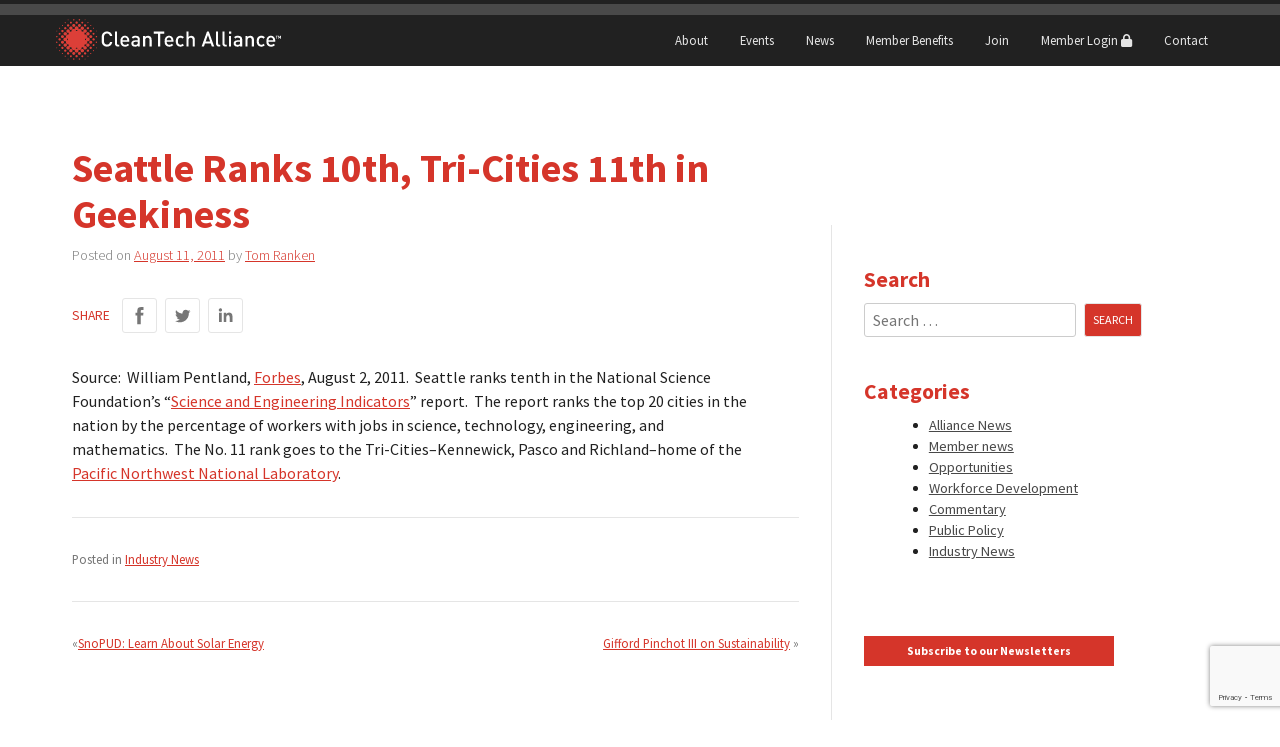

--- FILE ---
content_type: text/html; charset=utf-8
request_url: https://www.google.com/recaptcha/api2/anchor?ar=1&k=6LfLZMkqAAAAAA3tMBM1CrVJ1Thp1SXmaKPrBR4b&co=aHR0cHM6Ly93d3cuY2xlYW50ZWNoYWxsaWFuY2Uub3JnOjQ0Mw..&hl=en&v=PoyoqOPhxBO7pBk68S4YbpHZ&size=invisible&anchor-ms=20000&execute-ms=30000&cb=qs1rr1v0xcz7
body_size: 48564
content:
<!DOCTYPE HTML><html dir="ltr" lang="en"><head><meta http-equiv="Content-Type" content="text/html; charset=UTF-8">
<meta http-equiv="X-UA-Compatible" content="IE=edge">
<title>reCAPTCHA</title>
<style type="text/css">
/* cyrillic-ext */
@font-face {
  font-family: 'Roboto';
  font-style: normal;
  font-weight: 400;
  font-stretch: 100%;
  src: url(//fonts.gstatic.com/s/roboto/v48/KFO7CnqEu92Fr1ME7kSn66aGLdTylUAMa3GUBHMdazTgWw.woff2) format('woff2');
  unicode-range: U+0460-052F, U+1C80-1C8A, U+20B4, U+2DE0-2DFF, U+A640-A69F, U+FE2E-FE2F;
}
/* cyrillic */
@font-face {
  font-family: 'Roboto';
  font-style: normal;
  font-weight: 400;
  font-stretch: 100%;
  src: url(//fonts.gstatic.com/s/roboto/v48/KFO7CnqEu92Fr1ME7kSn66aGLdTylUAMa3iUBHMdazTgWw.woff2) format('woff2');
  unicode-range: U+0301, U+0400-045F, U+0490-0491, U+04B0-04B1, U+2116;
}
/* greek-ext */
@font-face {
  font-family: 'Roboto';
  font-style: normal;
  font-weight: 400;
  font-stretch: 100%;
  src: url(//fonts.gstatic.com/s/roboto/v48/KFO7CnqEu92Fr1ME7kSn66aGLdTylUAMa3CUBHMdazTgWw.woff2) format('woff2');
  unicode-range: U+1F00-1FFF;
}
/* greek */
@font-face {
  font-family: 'Roboto';
  font-style: normal;
  font-weight: 400;
  font-stretch: 100%;
  src: url(//fonts.gstatic.com/s/roboto/v48/KFO7CnqEu92Fr1ME7kSn66aGLdTylUAMa3-UBHMdazTgWw.woff2) format('woff2');
  unicode-range: U+0370-0377, U+037A-037F, U+0384-038A, U+038C, U+038E-03A1, U+03A3-03FF;
}
/* math */
@font-face {
  font-family: 'Roboto';
  font-style: normal;
  font-weight: 400;
  font-stretch: 100%;
  src: url(//fonts.gstatic.com/s/roboto/v48/KFO7CnqEu92Fr1ME7kSn66aGLdTylUAMawCUBHMdazTgWw.woff2) format('woff2');
  unicode-range: U+0302-0303, U+0305, U+0307-0308, U+0310, U+0312, U+0315, U+031A, U+0326-0327, U+032C, U+032F-0330, U+0332-0333, U+0338, U+033A, U+0346, U+034D, U+0391-03A1, U+03A3-03A9, U+03B1-03C9, U+03D1, U+03D5-03D6, U+03F0-03F1, U+03F4-03F5, U+2016-2017, U+2034-2038, U+203C, U+2040, U+2043, U+2047, U+2050, U+2057, U+205F, U+2070-2071, U+2074-208E, U+2090-209C, U+20D0-20DC, U+20E1, U+20E5-20EF, U+2100-2112, U+2114-2115, U+2117-2121, U+2123-214F, U+2190, U+2192, U+2194-21AE, U+21B0-21E5, U+21F1-21F2, U+21F4-2211, U+2213-2214, U+2216-22FF, U+2308-230B, U+2310, U+2319, U+231C-2321, U+2336-237A, U+237C, U+2395, U+239B-23B7, U+23D0, U+23DC-23E1, U+2474-2475, U+25AF, U+25B3, U+25B7, U+25BD, U+25C1, U+25CA, U+25CC, U+25FB, U+266D-266F, U+27C0-27FF, U+2900-2AFF, U+2B0E-2B11, U+2B30-2B4C, U+2BFE, U+3030, U+FF5B, U+FF5D, U+1D400-1D7FF, U+1EE00-1EEFF;
}
/* symbols */
@font-face {
  font-family: 'Roboto';
  font-style: normal;
  font-weight: 400;
  font-stretch: 100%;
  src: url(//fonts.gstatic.com/s/roboto/v48/KFO7CnqEu92Fr1ME7kSn66aGLdTylUAMaxKUBHMdazTgWw.woff2) format('woff2');
  unicode-range: U+0001-000C, U+000E-001F, U+007F-009F, U+20DD-20E0, U+20E2-20E4, U+2150-218F, U+2190, U+2192, U+2194-2199, U+21AF, U+21E6-21F0, U+21F3, U+2218-2219, U+2299, U+22C4-22C6, U+2300-243F, U+2440-244A, U+2460-24FF, U+25A0-27BF, U+2800-28FF, U+2921-2922, U+2981, U+29BF, U+29EB, U+2B00-2BFF, U+4DC0-4DFF, U+FFF9-FFFB, U+10140-1018E, U+10190-1019C, U+101A0, U+101D0-101FD, U+102E0-102FB, U+10E60-10E7E, U+1D2C0-1D2D3, U+1D2E0-1D37F, U+1F000-1F0FF, U+1F100-1F1AD, U+1F1E6-1F1FF, U+1F30D-1F30F, U+1F315, U+1F31C, U+1F31E, U+1F320-1F32C, U+1F336, U+1F378, U+1F37D, U+1F382, U+1F393-1F39F, U+1F3A7-1F3A8, U+1F3AC-1F3AF, U+1F3C2, U+1F3C4-1F3C6, U+1F3CA-1F3CE, U+1F3D4-1F3E0, U+1F3ED, U+1F3F1-1F3F3, U+1F3F5-1F3F7, U+1F408, U+1F415, U+1F41F, U+1F426, U+1F43F, U+1F441-1F442, U+1F444, U+1F446-1F449, U+1F44C-1F44E, U+1F453, U+1F46A, U+1F47D, U+1F4A3, U+1F4B0, U+1F4B3, U+1F4B9, U+1F4BB, U+1F4BF, U+1F4C8-1F4CB, U+1F4D6, U+1F4DA, U+1F4DF, U+1F4E3-1F4E6, U+1F4EA-1F4ED, U+1F4F7, U+1F4F9-1F4FB, U+1F4FD-1F4FE, U+1F503, U+1F507-1F50B, U+1F50D, U+1F512-1F513, U+1F53E-1F54A, U+1F54F-1F5FA, U+1F610, U+1F650-1F67F, U+1F687, U+1F68D, U+1F691, U+1F694, U+1F698, U+1F6AD, U+1F6B2, U+1F6B9-1F6BA, U+1F6BC, U+1F6C6-1F6CF, U+1F6D3-1F6D7, U+1F6E0-1F6EA, U+1F6F0-1F6F3, U+1F6F7-1F6FC, U+1F700-1F7FF, U+1F800-1F80B, U+1F810-1F847, U+1F850-1F859, U+1F860-1F887, U+1F890-1F8AD, U+1F8B0-1F8BB, U+1F8C0-1F8C1, U+1F900-1F90B, U+1F93B, U+1F946, U+1F984, U+1F996, U+1F9E9, U+1FA00-1FA6F, U+1FA70-1FA7C, U+1FA80-1FA89, U+1FA8F-1FAC6, U+1FACE-1FADC, U+1FADF-1FAE9, U+1FAF0-1FAF8, U+1FB00-1FBFF;
}
/* vietnamese */
@font-face {
  font-family: 'Roboto';
  font-style: normal;
  font-weight: 400;
  font-stretch: 100%;
  src: url(//fonts.gstatic.com/s/roboto/v48/KFO7CnqEu92Fr1ME7kSn66aGLdTylUAMa3OUBHMdazTgWw.woff2) format('woff2');
  unicode-range: U+0102-0103, U+0110-0111, U+0128-0129, U+0168-0169, U+01A0-01A1, U+01AF-01B0, U+0300-0301, U+0303-0304, U+0308-0309, U+0323, U+0329, U+1EA0-1EF9, U+20AB;
}
/* latin-ext */
@font-face {
  font-family: 'Roboto';
  font-style: normal;
  font-weight: 400;
  font-stretch: 100%;
  src: url(//fonts.gstatic.com/s/roboto/v48/KFO7CnqEu92Fr1ME7kSn66aGLdTylUAMa3KUBHMdazTgWw.woff2) format('woff2');
  unicode-range: U+0100-02BA, U+02BD-02C5, U+02C7-02CC, U+02CE-02D7, U+02DD-02FF, U+0304, U+0308, U+0329, U+1D00-1DBF, U+1E00-1E9F, U+1EF2-1EFF, U+2020, U+20A0-20AB, U+20AD-20C0, U+2113, U+2C60-2C7F, U+A720-A7FF;
}
/* latin */
@font-face {
  font-family: 'Roboto';
  font-style: normal;
  font-weight: 400;
  font-stretch: 100%;
  src: url(//fonts.gstatic.com/s/roboto/v48/KFO7CnqEu92Fr1ME7kSn66aGLdTylUAMa3yUBHMdazQ.woff2) format('woff2');
  unicode-range: U+0000-00FF, U+0131, U+0152-0153, U+02BB-02BC, U+02C6, U+02DA, U+02DC, U+0304, U+0308, U+0329, U+2000-206F, U+20AC, U+2122, U+2191, U+2193, U+2212, U+2215, U+FEFF, U+FFFD;
}
/* cyrillic-ext */
@font-face {
  font-family: 'Roboto';
  font-style: normal;
  font-weight: 500;
  font-stretch: 100%;
  src: url(//fonts.gstatic.com/s/roboto/v48/KFO7CnqEu92Fr1ME7kSn66aGLdTylUAMa3GUBHMdazTgWw.woff2) format('woff2');
  unicode-range: U+0460-052F, U+1C80-1C8A, U+20B4, U+2DE0-2DFF, U+A640-A69F, U+FE2E-FE2F;
}
/* cyrillic */
@font-face {
  font-family: 'Roboto';
  font-style: normal;
  font-weight: 500;
  font-stretch: 100%;
  src: url(//fonts.gstatic.com/s/roboto/v48/KFO7CnqEu92Fr1ME7kSn66aGLdTylUAMa3iUBHMdazTgWw.woff2) format('woff2');
  unicode-range: U+0301, U+0400-045F, U+0490-0491, U+04B0-04B1, U+2116;
}
/* greek-ext */
@font-face {
  font-family: 'Roboto';
  font-style: normal;
  font-weight: 500;
  font-stretch: 100%;
  src: url(//fonts.gstatic.com/s/roboto/v48/KFO7CnqEu92Fr1ME7kSn66aGLdTylUAMa3CUBHMdazTgWw.woff2) format('woff2');
  unicode-range: U+1F00-1FFF;
}
/* greek */
@font-face {
  font-family: 'Roboto';
  font-style: normal;
  font-weight: 500;
  font-stretch: 100%;
  src: url(//fonts.gstatic.com/s/roboto/v48/KFO7CnqEu92Fr1ME7kSn66aGLdTylUAMa3-UBHMdazTgWw.woff2) format('woff2');
  unicode-range: U+0370-0377, U+037A-037F, U+0384-038A, U+038C, U+038E-03A1, U+03A3-03FF;
}
/* math */
@font-face {
  font-family: 'Roboto';
  font-style: normal;
  font-weight: 500;
  font-stretch: 100%;
  src: url(//fonts.gstatic.com/s/roboto/v48/KFO7CnqEu92Fr1ME7kSn66aGLdTylUAMawCUBHMdazTgWw.woff2) format('woff2');
  unicode-range: U+0302-0303, U+0305, U+0307-0308, U+0310, U+0312, U+0315, U+031A, U+0326-0327, U+032C, U+032F-0330, U+0332-0333, U+0338, U+033A, U+0346, U+034D, U+0391-03A1, U+03A3-03A9, U+03B1-03C9, U+03D1, U+03D5-03D6, U+03F0-03F1, U+03F4-03F5, U+2016-2017, U+2034-2038, U+203C, U+2040, U+2043, U+2047, U+2050, U+2057, U+205F, U+2070-2071, U+2074-208E, U+2090-209C, U+20D0-20DC, U+20E1, U+20E5-20EF, U+2100-2112, U+2114-2115, U+2117-2121, U+2123-214F, U+2190, U+2192, U+2194-21AE, U+21B0-21E5, U+21F1-21F2, U+21F4-2211, U+2213-2214, U+2216-22FF, U+2308-230B, U+2310, U+2319, U+231C-2321, U+2336-237A, U+237C, U+2395, U+239B-23B7, U+23D0, U+23DC-23E1, U+2474-2475, U+25AF, U+25B3, U+25B7, U+25BD, U+25C1, U+25CA, U+25CC, U+25FB, U+266D-266F, U+27C0-27FF, U+2900-2AFF, U+2B0E-2B11, U+2B30-2B4C, U+2BFE, U+3030, U+FF5B, U+FF5D, U+1D400-1D7FF, U+1EE00-1EEFF;
}
/* symbols */
@font-face {
  font-family: 'Roboto';
  font-style: normal;
  font-weight: 500;
  font-stretch: 100%;
  src: url(//fonts.gstatic.com/s/roboto/v48/KFO7CnqEu92Fr1ME7kSn66aGLdTylUAMaxKUBHMdazTgWw.woff2) format('woff2');
  unicode-range: U+0001-000C, U+000E-001F, U+007F-009F, U+20DD-20E0, U+20E2-20E4, U+2150-218F, U+2190, U+2192, U+2194-2199, U+21AF, U+21E6-21F0, U+21F3, U+2218-2219, U+2299, U+22C4-22C6, U+2300-243F, U+2440-244A, U+2460-24FF, U+25A0-27BF, U+2800-28FF, U+2921-2922, U+2981, U+29BF, U+29EB, U+2B00-2BFF, U+4DC0-4DFF, U+FFF9-FFFB, U+10140-1018E, U+10190-1019C, U+101A0, U+101D0-101FD, U+102E0-102FB, U+10E60-10E7E, U+1D2C0-1D2D3, U+1D2E0-1D37F, U+1F000-1F0FF, U+1F100-1F1AD, U+1F1E6-1F1FF, U+1F30D-1F30F, U+1F315, U+1F31C, U+1F31E, U+1F320-1F32C, U+1F336, U+1F378, U+1F37D, U+1F382, U+1F393-1F39F, U+1F3A7-1F3A8, U+1F3AC-1F3AF, U+1F3C2, U+1F3C4-1F3C6, U+1F3CA-1F3CE, U+1F3D4-1F3E0, U+1F3ED, U+1F3F1-1F3F3, U+1F3F5-1F3F7, U+1F408, U+1F415, U+1F41F, U+1F426, U+1F43F, U+1F441-1F442, U+1F444, U+1F446-1F449, U+1F44C-1F44E, U+1F453, U+1F46A, U+1F47D, U+1F4A3, U+1F4B0, U+1F4B3, U+1F4B9, U+1F4BB, U+1F4BF, U+1F4C8-1F4CB, U+1F4D6, U+1F4DA, U+1F4DF, U+1F4E3-1F4E6, U+1F4EA-1F4ED, U+1F4F7, U+1F4F9-1F4FB, U+1F4FD-1F4FE, U+1F503, U+1F507-1F50B, U+1F50D, U+1F512-1F513, U+1F53E-1F54A, U+1F54F-1F5FA, U+1F610, U+1F650-1F67F, U+1F687, U+1F68D, U+1F691, U+1F694, U+1F698, U+1F6AD, U+1F6B2, U+1F6B9-1F6BA, U+1F6BC, U+1F6C6-1F6CF, U+1F6D3-1F6D7, U+1F6E0-1F6EA, U+1F6F0-1F6F3, U+1F6F7-1F6FC, U+1F700-1F7FF, U+1F800-1F80B, U+1F810-1F847, U+1F850-1F859, U+1F860-1F887, U+1F890-1F8AD, U+1F8B0-1F8BB, U+1F8C0-1F8C1, U+1F900-1F90B, U+1F93B, U+1F946, U+1F984, U+1F996, U+1F9E9, U+1FA00-1FA6F, U+1FA70-1FA7C, U+1FA80-1FA89, U+1FA8F-1FAC6, U+1FACE-1FADC, U+1FADF-1FAE9, U+1FAF0-1FAF8, U+1FB00-1FBFF;
}
/* vietnamese */
@font-face {
  font-family: 'Roboto';
  font-style: normal;
  font-weight: 500;
  font-stretch: 100%;
  src: url(//fonts.gstatic.com/s/roboto/v48/KFO7CnqEu92Fr1ME7kSn66aGLdTylUAMa3OUBHMdazTgWw.woff2) format('woff2');
  unicode-range: U+0102-0103, U+0110-0111, U+0128-0129, U+0168-0169, U+01A0-01A1, U+01AF-01B0, U+0300-0301, U+0303-0304, U+0308-0309, U+0323, U+0329, U+1EA0-1EF9, U+20AB;
}
/* latin-ext */
@font-face {
  font-family: 'Roboto';
  font-style: normal;
  font-weight: 500;
  font-stretch: 100%;
  src: url(//fonts.gstatic.com/s/roboto/v48/KFO7CnqEu92Fr1ME7kSn66aGLdTylUAMa3KUBHMdazTgWw.woff2) format('woff2');
  unicode-range: U+0100-02BA, U+02BD-02C5, U+02C7-02CC, U+02CE-02D7, U+02DD-02FF, U+0304, U+0308, U+0329, U+1D00-1DBF, U+1E00-1E9F, U+1EF2-1EFF, U+2020, U+20A0-20AB, U+20AD-20C0, U+2113, U+2C60-2C7F, U+A720-A7FF;
}
/* latin */
@font-face {
  font-family: 'Roboto';
  font-style: normal;
  font-weight: 500;
  font-stretch: 100%;
  src: url(//fonts.gstatic.com/s/roboto/v48/KFO7CnqEu92Fr1ME7kSn66aGLdTylUAMa3yUBHMdazQ.woff2) format('woff2');
  unicode-range: U+0000-00FF, U+0131, U+0152-0153, U+02BB-02BC, U+02C6, U+02DA, U+02DC, U+0304, U+0308, U+0329, U+2000-206F, U+20AC, U+2122, U+2191, U+2193, U+2212, U+2215, U+FEFF, U+FFFD;
}
/* cyrillic-ext */
@font-face {
  font-family: 'Roboto';
  font-style: normal;
  font-weight: 900;
  font-stretch: 100%;
  src: url(//fonts.gstatic.com/s/roboto/v48/KFO7CnqEu92Fr1ME7kSn66aGLdTylUAMa3GUBHMdazTgWw.woff2) format('woff2');
  unicode-range: U+0460-052F, U+1C80-1C8A, U+20B4, U+2DE0-2DFF, U+A640-A69F, U+FE2E-FE2F;
}
/* cyrillic */
@font-face {
  font-family: 'Roboto';
  font-style: normal;
  font-weight: 900;
  font-stretch: 100%;
  src: url(//fonts.gstatic.com/s/roboto/v48/KFO7CnqEu92Fr1ME7kSn66aGLdTylUAMa3iUBHMdazTgWw.woff2) format('woff2');
  unicode-range: U+0301, U+0400-045F, U+0490-0491, U+04B0-04B1, U+2116;
}
/* greek-ext */
@font-face {
  font-family: 'Roboto';
  font-style: normal;
  font-weight: 900;
  font-stretch: 100%;
  src: url(//fonts.gstatic.com/s/roboto/v48/KFO7CnqEu92Fr1ME7kSn66aGLdTylUAMa3CUBHMdazTgWw.woff2) format('woff2');
  unicode-range: U+1F00-1FFF;
}
/* greek */
@font-face {
  font-family: 'Roboto';
  font-style: normal;
  font-weight: 900;
  font-stretch: 100%;
  src: url(//fonts.gstatic.com/s/roboto/v48/KFO7CnqEu92Fr1ME7kSn66aGLdTylUAMa3-UBHMdazTgWw.woff2) format('woff2');
  unicode-range: U+0370-0377, U+037A-037F, U+0384-038A, U+038C, U+038E-03A1, U+03A3-03FF;
}
/* math */
@font-face {
  font-family: 'Roboto';
  font-style: normal;
  font-weight: 900;
  font-stretch: 100%;
  src: url(//fonts.gstatic.com/s/roboto/v48/KFO7CnqEu92Fr1ME7kSn66aGLdTylUAMawCUBHMdazTgWw.woff2) format('woff2');
  unicode-range: U+0302-0303, U+0305, U+0307-0308, U+0310, U+0312, U+0315, U+031A, U+0326-0327, U+032C, U+032F-0330, U+0332-0333, U+0338, U+033A, U+0346, U+034D, U+0391-03A1, U+03A3-03A9, U+03B1-03C9, U+03D1, U+03D5-03D6, U+03F0-03F1, U+03F4-03F5, U+2016-2017, U+2034-2038, U+203C, U+2040, U+2043, U+2047, U+2050, U+2057, U+205F, U+2070-2071, U+2074-208E, U+2090-209C, U+20D0-20DC, U+20E1, U+20E5-20EF, U+2100-2112, U+2114-2115, U+2117-2121, U+2123-214F, U+2190, U+2192, U+2194-21AE, U+21B0-21E5, U+21F1-21F2, U+21F4-2211, U+2213-2214, U+2216-22FF, U+2308-230B, U+2310, U+2319, U+231C-2321, U+2336-237A, U+237C, U+2395, U+239B-23B7, U+23D0, U+23DC-23E1, U+2474-2475, U+25AF, U+25B3, U+25B7, U+25BD, U+25C1, U+25CA, U+25CC, U+25FB, U+266D-266F, U+27C0-27FF, U+2900-2AFF, U+2B0E-2B11, U+2B30-2B4C, U+2BFE, U+3030, U+FF5B, U+FF5D, U+1D400-1D7FF, U+1EE00-1EEFF;
}
/* symbols */
@font-face {
  font-family: 'Roboto';
  font-style: normal;
  font-weight: 900;
  font-stretch: 100%;
  src: url(//fonts.gstatic.com/s/roboto/v48/KFO7CnqEu92Fr1ME7kSn66aGLdTylUAMaxKUBHMdazTgWw.woff2) format('woff2');
  unicode-range: U+0001-000C, U+000E-001F, U+007F-009F, U+20DD-20E0, U+20E2-20E4, U+2150-218F, U+2190, U+2192, U+2194-2199, U+21AF, U+21E6-21F0, U+21F3, U+2218-2219, U+2299, U+22C4-22C6, U+2300-243F, U+2440-244A, U+2460-24FF, U+25A0-27BF, U+2800-28FF, U+2921-2922, U+2981, U+29BF, U+29EB, U+2B00-2BFF, U+4DC0-4DFF, U+FFF9-FFFB, U+10140-1018E, U+10190-1019C, U+101A0, U+101D0-101FD, U+102E0-102FB, U+10E60-10E7E, U+1D2C0-1D2D3, U+1D2E0-1D37F, U+1F000-1F0FF, U+1F100-1F1AD, U+1F1E6-1F1FF, U+1F30D-1F30F, U+1F315, U+1F31C, U+1F31E, U+1F320-1F32C, U+1F336, U+1F378, U+1F37D, U+1F382, U+1F393-1F39F, U+1F3A7-1F3A8, U+1F3AC-1F3AF, U+1F3C2, U+1F3C4-1F3C6, U+1F3CA-1F3CE, U+1F3D4-1F3E0, U+1F3ED, U+1F3F1-1F3F3, U+1F3F5-1F3F7, U+1F408, U+1F415, U+1F41F, U+1F426, U+1F43F, U+1F441-1F442, U+1F444, U+1F446-1F449, U+1F44C-1F44E, U+1F453, U+1F46A, U+1F47D, U+1F4A3, U+1F4B0, U+1F4B3, U+1F4B9, U+1F4BB, U+1F4BF, U+1F4C8-1F4CB, U+1F4D6, U+1F4DA, U+1F4DF, U+1F4E3-1F4E6, U+1F4EA-1F4ED, U+1F4F7, U+1F4F9-1F4FB, U+1F4FD-1F4FE, U+1F503, U+1F507-1F50B, U+1F50D, U+1F512-1F513, U+1F53E-1F54A, U+1F54F-1F5FA, U+1F610, U+1F650-1F67F, U+1F687, U+1F68D, U+1F691, U+1F694, U+1F698, U+1F6AD, U+1F6B2, U+1F6B9-1F6BA, U+1F6BC, U+1F6C6-1F6CF, U+1F6D3-1F6D7, U+1F6E0-1F6EA, U+1F6F0-1F6F3, U+1F6F7-1F6FC, U+1F700-1F7FF, U+1F800-1F80B, U+1F810-1F847, U+1F850-1F859, U+1F860-1F887, U+1F890-1F8AD, U+1F8B0-1F8BB, U+1F8C0-1F8C1, U+1F900-1F90B, U+1F93B, U+1F946, U+1F984, U+1F996, U+1F9E9, U+1FA00-1FA6F, U+1FA70-1FA7C, U+1FA80-1FA89, U+1FA8F-1FAC6, U+1FACE-1FADC, U+1FADF-1FAE9, U+1FAF0-1FAF8, U+1FB00-1FBFF;
}
/* vietnamese */
@font-face {
  font-family: 'Roboto';
  font-style: normal;
  font-weight: 900;
  font-stretch: 100%;
  src: url(//fonts.gstatic.com/s/roboto/v48/KFO7CnqEu92Fr1ME7kSn66aGLdTylUAMa3OUBHMdazTgWw.woff2) format('woff2');
  unicode-range: U+0102-0103, U+0110-0111, U+0128-0129, U+0168-0169, U+01A0-01A1, U+01AF-01B0, U+0300-0301, U+0303-0304, U+0308-0309, U+0323, U+0329, U+1EA0-1EF9, U+20AB;
}
/* latin-ext */
@font-face {
  font-family: 'Roboto';
  font-style: normal;
  font-weight: 900;
  font-stretch: 100%;
  src: url(//fonts.gstatic.com/s/roboto/v48/KFO7CnqEu92Fr1ME7kSn66aGLdTylUAMa3KUBHMdazTgWw.woff2) format('woff2');
  unicode-range: U+0100-02BA, U+02BD-02C5, U+02C7-02CC, U+02CE-02D7, U+02DD-02FF, U+0304, U+0308, U+0329, U+1D00-1DBF, U+1E00-1E9F, U+1EF2-1EFF, U+2020, U+20A0-20AB, U+20AD-20C0, U+2113, U+2C60-2C7F, U+A720-A7FF;
}
/* latin */
@font-face {
  font-family: 'Roboto';
  font-style: normal;
  font-weight: 900;
  font-stretch: 100%;
  src: url(//fonts.gstatic.com/s/roboto/v48/KFO7CnqEu92Fr1ME7kSn66aGLdTylUAMa3yUBHMdazQ.woff2) format('woff2');
  unicode-range: U+0000-00FF, U+0131, U+0152-0153, U+02BB-02BC, U+02C6, U+02DA, U+02DC, U+0304, U+0308, U+0329, U+2000-206F, U+20AC, U+2122, U+2191, U+2193, U+2212, U+2215, U+FEFF, U+FFFD;
}

</style>
<link rel="stylesheet" type="text/css" href="https://www.gstatic.com/recaptcha/releases/PoyoqOPhxBO7pBk68S4YbpHZ/styles__ltr.css">
<script nonce="HwKpSvKR8KBTkjCuuX8qcA" type="text/javascript">window['__recaptcha_api'] = 'https://www.google.com/recaptcha/api2/';</script>
<script type="text/javascript" src="https://www.gstatic.com/recaptcha/releases/PoyoqOPhxBO7pBk68S4YbpHZ/recaptcha__en.js" nonce="HwKpSvKR8KBTkjCuuX8qcA">
      
    </script></head>
<body><div id="rc-anchor-alert" class="rc-anchor-alert"></div>
<input type="hidden" id="recaptcha-token" value="[base64]">
<script type="text/javascript" nonce="HwKpSvKR8KBTkjCuuX8qcA">
      recaptcha.anchor.Main.init("[\x22ainput\x22,[\x22bgdata\x22,\x22\x22,\[base64]/[base64]/[base64]/[base64]/cjw8ejpyPj4+eil9Y2F0Y2gobCl7dGhyb3cgbDt9fSxIPWZ1bmN0aW9uKHcsdCx6KXtpZih3PT0xOTR8fHc9PTIwOCl0LnZbd10/dC52W3ddLmNvbmNhdCh6KTp0LnZbd109b2Yoeix0KTtlbHNle2lmKHQuYkImJnchPTMxNylyZXR1cm47dz09NjZ8fHc9PTEyMnx8dz09NDcwfHx3PT00NHx8dz09NDE2fHx3PT0zOTd8fHc9PTQyMXx8dz09Njh8fHc9PTcwfHx3PT0xODQ/[base64]/[base64]/[base64]/bmV3IGRbVl0oSlswXSk6cD09Mj9uZXcgZFtWXShKWzBdLEpbMV0pOnA9PTM/bmV3IGRbVl0oSlswXSxKWzFdLEpbMl0pOnA9PTQ/[base64]/[base64]/[base64]/[base64]\x22,\[base64]\\u003d\x22,\[base64]/[base64]/CtWMfwoM7QDphw6LCjMKSw5dcw6LDlSQJw5PDgiBEUcOFb8O+w6HCnE14wrLDpwQ7HlHCrAUTw5Alw5LDtB9cwrYtOi/Cu8K9wojCgl7DksOPwoUsU8KzTsKNdx0GwrLDuSPCmMKbTTBoXi87XBjCnQgVU0wvw5gpSRIiRcKUwr0KwozCgMOcw5PDsMOODSklwpbCksOuA1ozw7bDt0IZTcK0GHRHfyrDucObw4/Cl8ORdcOdM00GwrJAXCvCqMOzVF7ClsOkEMKUcXDCnsKJFw0PHsO7fmbCmcOwesKfwqrCljxewpzCtForGMO3IsOtf1kzwrzDqDBDw7kNPAg8FEISGMKyfFo0w5E5w6nCoTACdwTClDzCksK1W0oWw4BKwqpiP8OSP1Byw6LDlcKEw649w7/DinHDqMO9PRoYVSodw7Y9QsK3w5/DhBs3w7LCnywEdwfDgMOxw6LCmMOvwogawr/DnidhwrzCvMOMM8Kxwp4dwpLDkDPDqcOuODthPMKxwoUYQ1cBw4APK1IQHcOaGcOlw5TDjcO1BC0HIzkGIcOJw6howpVJCx3CkAgAw6nDmz8hw4wiw4TDg2oLf1bCqMO9w7JoGcOMwpbDq2bDhMOBwr3DicO8RcKgwrTClQYWwpRacMKYw4jDp8KQOVEMw7XDqk/[base64]/Du8K0w5fCsQsKZcK4IXPCoWJzPytYwo19XX1ZZcKkBVFxUXRlVlh1ZS4KEcOQMitQwobDo0nDh8Omw4c4w4rDjCvDuFBaUMKrw7XCgWogCcKQHk/CpsOswoMWw5TCpl0ywqXCr8Klw5TDs8OXFMKLwoXDmVViO8KGwqNTwqwzwpRVWmISJWA7ZcKMwq/Do8K7HsOGwq3Co3N4w6LCk2ZLwrRIwpkVw7w6WcOONMOpwrQwVMKZwrUWRGRkwoQVS0Npw6xCKcK/wrDClDLDm8Ktw6jCsz7CtX/[base64]/Dlx3DsTzDnsKgJ1DDj1rDvXvCv07CvsKKw6BQw4kLSRs2wqnCtgwpwp/Ds8KEwprDi2Z3w7PCqEg+f0tQw7xJXMKowrXCqHjDkkHDkMOBw4UfwqZEWMO8w7/ClC8sw6x1D3c+wrtuIwAYSWlLwrVDesKlOsKGL2QNc8KNZhzCo1HCtgHDrMK3wpPCl8KpwoxwwrobS8ONfcOZMQgLwrh8wqtpLzjDkcOJB3BGwrjDkE/[base64]/PsK5woluNsOZwocufXphw4XDsMKFE8K4wq3DncK2NsKmIizDr8OWwqx0wpLDncKOwoDDv8OmXcOzB1gPw6Y4OsOTeMO2MCUswpZzN0fDrhc2MUl4w77CrcOhw6daw7DCjMOuaRjCgQrCmcKiOMOYw6/[base64]/[base64]/ClG5Xw7kwVcKMw4TDhBZdwpgiwpnDm17CtE/Du1vDqMKdwqZLOMK9PcKEw6BpwoXCvzHDqcKqw7fDnsOwK8OCcMOqPj43wpvCqRnCo0zDlFRHwppqw5vCkMONw6hDEsKUf8Oew5fDpMK0WsKtwrnCnnXCtVvChx3Cu003w7Fhf8KUw5E6VxMEwrDDsERPdT/DpwTCssO0c2Flw53CoAvDg3U7w6EfworDl8Oyw6N/O8KfB8KGZsO3w40BwoHDhhUwJMKMFMO/w6bDg8Oywp/Cu8KdcMKuw6/CpsONw5DDtMK2w6cRwoJ1TzkTLsKrw4TDncOKHU0FM10Dw4l9GTvDrMOePMOAw5rCqsOCw4/Dh8OKEcOjKhfDl8KvGsOsdCbCrsKwwpljw4fDssOrw7jDmDXCinbDicKkRyTDq33DiVFZwrnCvcOyw6kPwr7CicKGJsK/[base64]/[base64]/DuMOFBxMlMzxAw5LDiB1/wr3DvcKUfT3CjcKiw7XDlU3DgkfCs8KBwrTDn8Kyw6kLYMOdwrrCkwDClx3CplnCgXJ4wp0ww6PClSfDthIkCMKbb8KtwpJ+w79yISvCthNCwoZTAMKsNQ1Dwrg8wqpbwrxAw7bDhMO/w7zDqcKUwoYtw511wpfDtMKoXzTCrcOTKMK1woRNVsOdXwQ4wqNrw4jCj8K/[base64]/DuwfDpxfDvMOfwpTCssKWw5seV8OBw4ZENjHDoVbCm0XDllbDqRAFc0LCkMOPw47DosKjwoTCp3poZljClhlfSsKjwrzCjcO2wp7CiivDujosXEImOVNWB2TDrU/ClMKBwpvCicKlKsOTwrfDoMO+Wm3DjTHDln7DlcOPesOBwovDr8KNw6DDpMKfABtMwpx6wrDDs3JzwpXClcOUw7E4w40bwpXDtcOeYDvDnA/Dp8Onwph1w58sYMOcw5PCiV7CrsO/wrrDlMOqcCrDmMO8w4XDpHXChsKZYGrCoVYjw7PCp8KJwrknHMK/w4TDl2YBw59fw6bDncOracOfATDCh8KNSFzDmVEtwqrCmSMEwrZqw6UDbG7DnGNWw4VUwqUbwoV7woVawrZjXQnDkBHDh8KPw4TDtsKYw4Jawpl/[base64]/PsOYTwTDtkwHbFDCssKbEMKiw7TCg8OhBcOgw7Elw44ywrvDrQJTRyPDi3XDsBJYCMOgKMK1DMOIC8KWc8KQwo93wp/Cii7Cu8O4e8OmwpvCnljCicOCw7IAf3EJw5sbw5/CnA/CjBvDghAbYMOhM8KLw4RzAsKBw5p9FkfDgW1lwpXDjXTDlnVJFyXDnsO6OMOHEcOFw4gSw6cLOsOyG2IHwrjDg8O0w7DCisKoHWYoIsOBbsKOw4TDl8OAYcKPOMKUwqRoZMO3KMOxccOXesOsU8O7worCmgZywpldcsK1V1ElOcKjwqDDrxvCugNOw6/[base64]/DizrDsHrDgBzDsH3CrH5Uw7EIwrgLw6ZdwoHDgjISw5AOw47CosOBJ8KZw5YPLMKZw6PDnCPCq0Bab3BKKMOKS3PChsKrw6ZgXCPCp8OCKsK0DAxqwodzaWpvfzVowrI/bzk1w4c3woBBWsOvwo5yO8OywqDCkmNQY8KGwonCjsOxT8OnY8OZanrDvcKswrYOw4Bfw7JBQMK3w6FwwpbDvsKUFMKabF3CpMOqw4/DoMKDRsKcDMOpw54SwoUIaVlzwrvDlsORwpLCsW/DhcKxw4JHwprDg3bCqjBJDcOzw7PDmDFZB33CvH9qHsKlOMO5DMKGNgnDvBtjwofCm8OQLBDCv2Q/[base64]/DiMK1wpg5TTpUXFIZwphMWMOrw5EqZMKbVxpHworCmMK2w4HDhmUrwr4Rwr7ClQnCthNFJMOgw4bCicKew7ZTMhnDqArDtMKDwpZCwr45w6dBwp0hwrMPIhTCtxV4ZR8qNMKSBlHDlsO1Y23CinAZEiluw6YowqHCoCMlwosWEx/ChC5zw4HDkih0w4nDvU/DnQgtJsKtw47DnWR1wpjDiGlPw7VGIMKRacKjY8OeKsKzN8K2OUIvw6R/w4zClSICGCZBwpvClcKsEBdWwr3CoUwtwq9zw73CqSvDrT/[base64]/DvUjDhTNEwrAwFsKuw57DrMKxO8K8YlTCmcOIA8OlO8KZPWXCrcOqw4DCiQ3Dqy1Jw5I3eMKbwpsdw4nCtcOHD1rCq8O5woApGTtUw4kUSgoKw6k6ZcOVwrHCg8OvaWBqDBzDpsK4w5vDskLCmMOscsKXCE/Ds8O5CWDDsipqOgxAaMOQwrnDncKyw6vDjxwSNcO1JlDCkXcNwotpwr3Cr8KQFxJLMsKObMOebRHDnx/[base64]/CsjoUwrk2wrfCqGYAw63DpljCoMOCwoDCs8KUAMO8B2Zgw7bCvDI7ScOPwowowpsDw4lvEU4ca8K1wqVcLDw/[base64]/Cn8KQwrBgNBF1w5IAwozDkMOrWhrCiCjCsMKAMsOnCmQJwqLDkATCqRQtYMO2w5tWH8OaeW9mwodPR8OFfMOlRcOaVn8iwo91wq3Di8OYw6fDhcK7wrQbwrbDgcKiHsOiRcKTdmDCgl/Ck0bClCt+wrnDn8O/wpIawozCtsOZNcO0wq4tw4PCnMO5wq7DrsKuwr3CuV/CiADCgnFcdcOBBMOWTCNpwqdqw4JZwpnDr8O8LkLCqwpTOsOWRzHDqwVTN8OOwrrDm8OCwpXCnMOBUHrDp8Klw6wrw6zDjlLDjBM2w7nDtCo4w63CpMOPVMK1wrrDnMKcExY4wpbCimwkK8KOwr01H8Ocw4NOBkI1KcKWS8KUZTfDsT9Xw5paw7/DtcK/wpQtc8O2w4bCi8OMwpzDmGvDvlgzwprClMKHwr3DjcO8RMKfwqk0AFNhLcOFw7/Cni0ENjTCpMOhSVh3wrXCqToYwrBcZcKUHcKwN8OwYRM1MMOdwqzCmG87wrg4LcKkwrA1XUnCmsKjw5vDssOZQ8OuKUrDjXMsw6Mlw41JZRvCpsKpCcKZwp91R8O4cRDCoMOCwqPDkzsew68vUMKuwrRHXcK/[base64]/wozChsKldgpvKxZHG2BWXnvDvMKgw5pSw61/Y8KhW8ORwoTDrMO6OsKgwrrCoUwmI8OqN2zCt3Iqw5rDnybCsjoDcsOUwoYXw5vCoRBoagTClcKbw7cUU8KEw7rDkcKec8KiwoVbZC3CsxXDpVhswpfCtVNzAsKwR3LCqgpVw6smKcKXC8O3BMKHZWw6wpwOwohZw5csw7Z7w7/DtlB6fXtjN8K+w7F9L8Obwp/[base64]/[base64]/Dj8KZwrTCr8OvGRA5w5cmcMKqWMKyWMKvRMOqKCfCg1k5wpDDkcOhwpzCt1Nqa8KWTktuQ8Ojw5hRwqR8K2zDnSRnw4REwpDCp8OLw5VVBcOWw7jDlMOTEFDDosKDw4wRwp91w7gEL8Kxw7Ruw55CPAPDpk/CicK+w5MYw6o1w6vCusKnBcKlXw/[base64]/CsE/Ci8KQBEgEwobDo8Kiw5fDh3zCj8OYRcOgdTZUCX1hFsO+woPDqx5HeTzCqcOgwr7DhsO9bcOcw7YHTwbCt8OaeiwbwqrCqMO0w4VxwqU+w4PChsKnC14EVMKVNcOrwpfClsOSXsK0w6E/PsKewqLDvz0dWcKedsOlLcOXMcOlATvDs8OZRnAzIRNLw6xTPB8EPcKqwqJSfgtBw4E0w4DCngLDjmFMwppAbWjDtMKDwrMrTcOuw4sfw63DpwjCrm9OBV7DlcKHUcORRk/DvmvCtTUWw5TDgnlFKMKHwqpfUirDg8O1woXDlMOXw6nCqsO1CsOVEsK8dMOga8OLwpFFb8K2KmgFwr/Dh03DuMKPGsKPw7Y6YMO8QMOpwq9/w7I6wp7CssKVRSjDtjnClC0+wqrClQrCu8OxdMKawoQQbsKtJilkwo8zVcODFhAlQGMewoDDrMKow7/ChyMkScONwrtuJEvDqhUqVMObUMOVwpBFw6ddw6BYwqDDlcOEDcKzc8KAwpbDg2HDumA3wrHCmMOwCcO7ScO+XcOiT8OOdcKBSsOBAQ5cWcOXEAZrElIywq9EKsObw4rCmcOpwpzCm2jDvxXDrMOLYcKefjFAw409CRRfB8KFw70zQMORwojDo8K/Nh0kBsKWwpHCkxZ5wrjCnh3CmTMkw6k0SCU+w4jCr2peI13DrW9Pw4/Du3fCr1Ulwq9jCMOIwprDrT3DisKDw7kPwpLCq0Rjw5NTVMOhJsKZTsKOWXfDiihcDg4jH8OWIhk0w7LCvl7DlMKkw7/Dr8KYSygyw79dw61/QXwXw4fDmy3ClMKFGXzCkm7ComvCmMKhHXdjO00AwqvCtcKqOsK3wr3CgMKMI8KNX8OCFDrCrsKQJ3XCvMKTGSU1wq47cHNrwpBHwo5ZKsO1wrZNw63CssKOw4EZLkLCgm5BL2rDgHfDrMKmw5zDvcOzc8OQwqjDsQt+w4xMGMKnw7dLJGTCgsKQBcK/wrsNw55BAGhkCcK8w43DqMOhRMKBPsOvw77Cvjoow4zCssOnIMK5KEvDrCkhw6vDoMOiwrrCiMK5wqVFVsOjw6cYPsKlTV4AwoPDpCozcUchNhjDhUvDpAVlfz/[base64]/CmmI0wpfCpS/Dq8KUw53Dun7DpwzCpMOhIidhD8OWw409wpjCv8Omwrcdw6l6w5cJfcOtwrnDm8KlEWbCpMOfwrYNw6jDvBwjw7bDvsKUI2I9cw/CiBFRfMO1ZmfDmsKswrnCg2vCp8Ouw4/Ci8KYwpEScsKkOcKaOcOrwo/[base64]/ThrCkD9IRxDCm8KoA23CjQvCo8OhwpbDo3pmXGtNw4rDnibCgzxsImVOw5TDqSd+VztjIMKDa8OoKwrDlMKIZMOvw7UBRGVgwqjCi8OXPsK2FANUAcOLw53DiA/ChFUiw6fDlMOWwp/DsMOUw4fCscKXwo4gw4XCpcOCCMKKwrLCkC9WwpMjbVTCo8Kpw7PDlMKdO8OBZ3LDjcO6UDjDo0zDo8K7w4o3CsOaw6vDuE7ClcKnTwZlOMK/QcOTw7zDlsKLwrsYwrTDmXI4w67DscKVw75USMOQW8KwMUzCmcOsUcK8wo8jamQJf8OSw5R8wq0hH8K2csO7w5zDhhLDuMK1DcO1NXXDp8O4OsKcPsOKwpB1wr/[base64]/[base64]/wqfCg2lEwpp4JBXDrl/DjcOCwqTCusK2wowNw4fCq8KLfWHDm8KwKcKhw4tow6w0w4vDjEYqwqIFw5fDlhRdwrPDjcOZwoZtfAzDjiMBw7TChGjDg1rCjcKMLsKxXcO6worCo8K5w5TDicKicsOJwrXDv8KMwrRMw6J4NRsobDQWQMOuch/[base64]/[base64]/CgR5tw4DDlcOjwrlpw4PCjMKeDDHCucOFQWQ9w7rCisKSw60+wolxw5zDiw5bwq7Dn0dLw4PCvcOSM8KYwo40e8Onwpx2w4Ucwp3Du8OHw49mAsOkw77CkMKzw69fwrzCrMOGw6/DlHfCsmMMED/DgkhSfjtdPsOIfMODw6wuwrx9w4HDpig9w6QswrzDryTCmsOPwp/DmcOuNMOpw4pKwohfNW5NA8O8w4Y8w4jDocOxwpLDl27CtMOTTzQKYsKcMyRpcSIBBjTDnjk/w7vCtjgKH8OTCsOdw5/[base64]/[base64]/[base64]/CsjDCk8OKakTCvx7DrWpGdsKyw5ItwpTCocOBZQReK1U5GMOmw67DlsOIwqfDoE5uw5UxaW/CusOyFWLDqcKywroxDMO1wqjCkDAtQMKNPnLDsTbCt8KzeBNGw5FOWlPDmSISwqnCglvCmwQGwoNBw6bDt2pSAsOnXsKEwr0owoglwqwzwpjDjcKNwqnChh3DpMOyQjnDqMOME8KvNkPDtyEwwpUBfMKbw6DCgsOdw7ZrwoULwpcXQG3Do2bCoQ80w4/[base64]/[base64]/w4FQwrd4A8Kjw6UAw74PwobCgBPCi8KaV8Kyw5Bnwq5TwrjCgA4swrvDqBnCqcKcw5woPHtTwqjDlT5uw7xVP8O+w5/DrkBow5rDtsKBWsKKDT3CpwjCoXhSwoYuw5cIJcKLA2pZwq3DisOawrXDpsKjwqbDicOAcsK0ecKOwqTDqMKywo/DqcOAcsOnwoAZwqtufMOLw5bCoMOzw6HDn8KBw4PCvy9AwpPCkVdXFwzClAHDv14pw7zDlsOsHsKJw6bDrcKZw6JMVxLCjQXDocK9wq3CpRNNwp0AGsOJw53CpsOuw6fCosKWZ8OzK8K0w4LDosKuw5PCiS7CtEYiw7/[base64]/wrl1I1QSwqtAw4vDhGl4N8OBfsKOwq1uW3wTC2LCgRsDwr7DtnjDgMKVcWrDjsOaJ8Omw7nClsORH8KNO8O1NUfCncOFEiRrw5QDYMOVYcObwprChR5KNA/DjQEvwpJ5wosfOQAPR8KNYMKXwoUBw5Iow7xySMKjwrtLw5x1ZcK1CcKawrotw47ClMO9IxZqADPCgcOzwqLClcK1wpfDpsOCwrNHPSnDosOCIsKQw43CqDIWXsK/w4gTAV/CqsKhworDjhfCosKMOxPCjinCl3k0eMOsXF/DgcKFw7pUwqzDjhxnL0gRRsOCw5kVCsKkwqpaC0XCusKbIxXDh8OiwpVOw43DgMO2wql4UXUzw4vCsmh9w4NVcR8Vw7rDvsK1wpzDo8KHwrYTwr/Dhwohw6HDjMKcDMO6wqVoecKUKCfCiUbCu8Ksw5DCqlJDRcOVwoQtOGxld07CncOHS2/DsMKFwrx+w4M/c3HDjzgYwonDtMKawrbDq8Knw7xdBHoCNB0mekTCp8O2XURlw5LChRvDmUs6wqs6wqI/[base64]/CqFrClS/[base64]/DnMOXwoQEeMOmZMKLwpV/TH/[base64]/CiCEsw7J0w7V2VSI0w6XDocK5MlsAU8OTwphfacKhwo/DqwTDhsKyUcKvXsK9XMK3E8KEw5BjwopWw4M/[base64]/wqxCwp7DgMOMw4/DpcKFL8OKJh8oDF12X8KHw4xjw4FxwoU0wrPDkCckYgFfR8K+WsKgZVLCgMOQX2F5wq/CnsOowrbCgE3DrXLCisODwr7ClsK/w6Ufwr3DkMOww5TCnCJ0J8OJwrHDvMKgw5kPYcO2w53CkMOBwoA+LMOaHSzCr08XworCgsOyCG3DpCV7w4J/dRhYbVzCicKHYDUAw6FQwrEecCBjbGgOw6bDrcOfwqdtw5d6NGMtIsKpPgkvNcKLwqbDksK+ZMKyJcO/[base64]/ChgTDncO6Gh4jwp7Dr2fCtsOYwqrDmMO7ZivDksKLwrzChFvCtlokw4bCqsK1woIew74Iwr7CgsK8wqHCo0HDh8OOwp/[base64]/UBI4JMKjRMKgEwgfPcKUwrrCr8KEMsKQNggFw6fCgCIhw6XDlBzDmcOAwoMUC1XCiMKVbcK5BMOiSsKZKBBvw7Zrw43Cj3/[base64]/wqJlNMOgLsOzOsOdRsK2wrI7w58oIsObw4ImworDsGA3D8OJAcOgI8OwURbCkMK5ahTDscKRw53Ct3zCuS5zXcOQw4nCggwBLxpPwpzDr8KNwpsKw5EQwp3CmTsqw7/DgMOuwqQiRmvCjMKAJUl/OXnDvMKDw6FPw7drOcK7USLCoFAjUcKLw6bDiW9ZZUNOw4rCshJewqE2woDCk0LDgUdDH8KlThzCrMKkwrA9ThLDoh/[base64]/[base64]/DpsO1w75qDUfCmBp8w5RIw6XCrcKRXMKrw6XDlMKYFglXw6wZHcOkKhHDunRbWn/CksKnfm3DscKlw7zDrD14wpLCu8Onwpoyw4vChsO1w5LCrsOHEsKUf1ZkT8O0wqgpTnbCosOJw4/CsgPDjMKFw47CpsKjTVIWT07CojfClMK6QD/DjATClBDDqsKVwqlHwo5Uw4/CqsKYwqDDm8KtXGrDnMKew7N6Xxkvwpl7IcOrD8OWe8KGwpR4wonDtcO7wqdNdcKswp3DtwABw4jDqMO0RcOpw7c1bsKIb8KoUMKvTMOKw4HDqVbDr8KYMcOdd0rCrA3DunIqwotSwpHDqjbCjGrCt8KdfcO8bRnDi8ObOsKYfMO3LiTCvMO2wr/DsHMIH8OZOsO+w5vDuB/DpsOnwp/CoMKeXcKtw6DCvMOuwqvDnBkREsKJW8O/HCQIXcO/QizCjh7DqcKvIcOKH8K8wpjCtsKNGnDCvMK5wrjCvz9kw5PCo0YcQcOEWzBJwoDDkw3DlMKEw4DCicOow4AnLsO6wp3CosKRLMOjwq0Wwo/DhsKywq7CkcK2HDkWwrxiUHHDuFLCknfCiW/DvBHDncOmbDZRw6bCnHrDuWYLYlDDjMO+T8K+woPCnsOjY8KKwqjDosKsw41BQhALdEVvQAkSwoTDtsOSw6jCrzd3VVM7w5XCpwxSf8OYDVpCTsOaN3MwCzbCl8K4w7E8EUnCtVjDtXXCpsKNA8Ovwr4TYsOIwrXDoW3CiUbCswXDpcOPF384w4B/[base64]/W8Oaw7VuOwohwrksNMOJSMK+w7tXacKsKRcgWsO6ZcKOw7DClsOmw643Q8KRP0zCrsO8GBvCr8KOwpTCrWDCksOlL1R8E8Ovw6TDsGYQw4HCicOKXsK6w4RUOsOyQDDCuMOxwr3DvivDhRFqw4RWRHdgwpzCvgBlw596w7LCicK6wq3Dn8O/[base64]/w7xhDsKlRMKkwqRSIE0bA8OCw4RBEsKMw5LCr8OfDcKlPsOAwoTClWEqPhUDw4RzS0fDlznCoWJVwpzDuVFZYMODw7LDusObwrpjw7XCqUxiEsKrFcK/[base64]/wqPDq8KzwpnClA3CgCsacMOmA8KqHMOEUcKFI8Kuw7cDwpFHwrjDncOsexZMbcKnw5PCpn/DplV3BMKOBSMpEVbDnU8BGlnDuijDpcOCw73DllluwqXCqEMRaEh8SMOcwoExw5IFw70BPTbCsgAawoxjfl/ChAjDijnDhMOww5jCpQBFLcOdwrbDoMO5BHoRWVBJwqMyQcOcw5PCmBlewqx8Zz1Ow7sWw67CmyUOSHNTw4piXsOpGMKkw5jDnsKLw5t/w7vClCzDs8OgwrM0MMKzwqRaw6VZJHhLw6ACK8KKRS3DlcOtc8KJI8K0fsODZ8KtFUzCjcOZScOnw6ETYDMSwqTDhWDDnjrCnMOGCT3CqGoJwrwDasK4wpEuw5AcYMKpAsK7Chk8JAMEw6ECw7/DlwLDogIBwqHCusKSaR0aT8Ohw77CoV4hwog3cMO2w5vCssOKwoLCvW3Dk3hieUdVacK4LsOha8KKT8KgwpdOw4UHw5A4e8Ouw51xGcKeVjdSRsO0wq0ww6rCqzs+SgJHw4F2wr/CrQdWw5vDncOxTnxYLcKaJ3nCkELCocKLXsOLB2rDqmfCmMK5cMK0wr1nwp/CrsOMCHDCtcOsfktpwr9QXyHDlXzDghTDuHnCkHVNw40ow5JYw6I8w6k8w7jDi8O2CcKca8KUwonCq8OMwqZIasOoPgLCncKCw7fCu8Kjw50Ia2jDnAXCv8OLDn4Hw5HDtcOVGRHCsw/Dmm9pwpDDusONaAwQUEAqw5ksw6bCshtGw7pDfsOpwoshw6Isw4nCqxRWw41IwpbDqRVgHcKlL8O/HGXDiGx5ecOAwrkpw5rCt2pKwp5rw6UvcsOrwpJ5wrfDssOewrgJQVfCmQnCp8OtcWLCmcOVJ37Dj8KqwrsFQ04iGAdOw5YrZcKJQ2xcHig4OsOVd8KMw6kZTwbDjnE6w6MIwrpkw4PCpETCrsOiZHswMsK7CX5AOk/DtFJtM8KZw44gf8K0TEjChxIjBSfDtsORw6fDqsKDw4bDrkjDl8KxBl/CqMOsw7nDsMKxw4BGDHsRw45GLcK9w454wq0aH8KdFhzDisKTw7DDrMOwwqXDkzd8w6xmEcOmw7TDvQ3DjsOtV8Oaw6tAw6UPwoddwoZXfg3DsFQYwp1yQ8O/[base64]/[base64]/w4QKL8KJwoPDiTDDgFUlYEJAwr7CmR7DhSfCsw15wqPCuS7CrwEfw5U8w6TDmzvDo8KYbcKdw4jDlcO2w4o6LBNPw7VBE8K7wpjCmk/CgMOXw7Qswr/DncKHw53Ch3pMwpfDqn8aB8O8ajZwwovDocObw4fDrTFTLsOqBsO9w6NfDcKeKHcZwrsMXMKcw4Frw4JCw77CrHNnw7vDpsKmw5XCmcOaK0FxOMOuBzXDq2fDhyFiwpbCosKPworDiiHDlsKVKxzDvMKvwo7CmMOWSirCpFHCoVMzwr/[base64]/DqMK4aywlU1fCgFIMw5Z2PcKgYsOEw6Q1wogtw6HCqMOHIcK7w7ZMwqbCu8OFwpQGw6nClmHDmsOgFnlQwovCt0EQd8K6N8KLwoPDssOnw7TDt3XDosOFXmVgw6XDsE/[base64]/L2F2w7jDrsOgQMKLNiTDkg3CiAstwrJKSRLCgMOzw6lCV3jDkDbDuMODJETDr8KeCD1wEsKVOyZ6wqvDuMORTyEqwpx1HgJQwr4SMw3DgMKUwqwAIcOjw7LCjMOUSiLClMOsw7HDgj/DqsKow4VhwowYJ1HCusKNDcO+RRzCi8KZMWLCtMOzw4J/Uxgsw5p8G1BUecOowrpjwq7CscOfwr9WcybDkUkfw5N0w6pQwpJbw44zwpTDv8O6w5wfJcK9FSLDssK5wotGwrzDqmvDqMOzw78iHWhHw43DmMKuwodKD2xPw7fCjlzCrcOzdsK3w6PCrEdmwqhjw7AVwoTCk8K+w51yeVXDrBzDowHCh8KgdcKZw4Eywr/DoMKRBhvCrUXCoTLCi0LCkMOPcMODbsKeW1XDpMKjw4PCocO5bcKwwr/[base64]/wqfDumrDnQHDs8O+w7DCumfCmsOAdsK8w7F0wr/ChEVjLlRvZsOlcCwSMsOjCMKifAHCiwzDssKEZE1KwoAjwq59wqjDhMKVCT4bGMKHwrTCp2nDiyfCtsKlwqTCt3JOWCIkwqJkwqTCv13DqGHCoRdTwrfCpkTDvmfChgzDlsOaw4wrwr5FDW/Dp8KuwoMBw7ULE8O0w4DDjcOSw6vCsQJUw4TCpMO7A8KBwq7CjsKHwqtkw77Cm8Ovw5YywqPCpcOxw5Byw5jChGMTwrPCpMKUw6l7w789w7UBcsO6dQnCj3vDo8K1wp8owo3Ds8O/RUPCo8OjwpLCnEt9b8KFw4t1wrHCqcK7b8KHGTzCuCvCohnCjXolHMKTfArCmMKpwpFXw4ETfsKxw7PCvQnDo8K8M03CnCUkDMOnLsODAnPDnAbCmE/Cm0FMWMOKwpvDhwcTCUhUCS5sbTZjw5ZfXzzDv2TCrMKvw5bCmn8tQFLDvwATIWjCpsK7w6gnUcKcVmE3wp12dDJdw5/DjcObw4zCgwMGwqBCX3k+wq9lw43CqBRMwplvAsKlw4fCmMOtw7towrN2c8ONwqDDgMO8MMOjwp/CoFrDoj7DnMOPwpnDrEo6MQwZw5zCiQ7Dh8KxJzLChTdLw7XDnwfCvS4Tw69uwrvDg8K6wr5CwoLCoi3Do8O9wq8eShE8wr8qdcKiwrbCij7CnRHClx3Dr8ORw7h5wrnDmMKSwpnCiBU0TMOewpjDlMKDwqg/KW7DosOJwpMZU8KMwrzChsO/w4nDm8Kqw5bDoUnDgMKXwqJBw6pfw4caDcO3CcKGwrlwIMKTw4vCgcODw6wKCT9uYlDDi0jDp1PCiFTDjU4kV8OXZcOqHcODZS1EwoghHGHDkiPCgcO3b8Kvw67Cgzt/wpdwMsOtOMKTwp1ZfMK4b8K/[base64]/wrhLchDCl8Oxw6dSOxfDp0Nxw6jCscOAw7TDvRPDu3XDjcK7wp8Hwq4LcRkCw7XCvxDCi8KWwpZPw5XCl8KrXMO2wplnwo5qwobDiF/Dm8OvNlrDgMO6wpbDl8KIecKTw6VkwpYKa1YfHxA9M1zDinpTwq8lw7TDrMKnw5vCqcOLFMOgwqwiZcKnUMKSwp/Cgkw7PADCvVbDtW7DtsK9w7rDrsOkwol9w6YRWQrDtijClnjCkA/[base64]/DpsK9w67Ds0DDnEHCqcK3w4Eow6HDhXQuKMOxw788w7rCrQjDtjTDrcOww7bCqUzClMOBwrfDu3XDr8OFwpHCi8KUwpHDnnEIVMO5w6oFw5PCusOvR0XDt8KQC3rDklzCgBoNw6nDnEHDkS3DlMKQSGvCsMK1w6d6QMK2HzUxH1vCrXQcwrwAOT/DuB/[base64]/wqvCoXsVMzkpX2TDoBDDkzTCtHQJwq/[base64]/DtnLCu8OXQMOuECAuTMOxwq1OSsOwKibDpcOrYcK0w4ENw6A7BF/CrcO5asKMEgPCn8KqwogwwokNwpDCgMOlw7clRGlmH8KZw7k+aMOGwrkEw5lOwrZmfsK+Tn/DkcOtA8KWB8OnIj/DusOGwqTDj8KbZWhuwoHDqikuXzHCv1DCvxoBw7TCoCLCoxZzQmfCs29cwrLDoMKHw4PDoiQHw4TDlcOzwoPCkSNMK8Krw79Iwpp0AMOAJzXCusO7IsOgF1LCiMOWwqMCw5ICM8KowoXCszAUwpHDl8ORJgXCgzo1wpQRw6PDvsKGw7oMwrXDjVUCw4Znw54pdS/DlcO/KMKxIcOgC8OfZsKlIHlmRwFcEUnCj8OKw6vCnnB/wq95wobDmMOabcK/[base64]/ClhtNBMKlC2w2wrPCmcKpIsO+JcKCw4New7HChBMow7IadH7Dilotw4kDDGLClcOfZCN/[base64]/[base64]/DmX9fwptKf1x3w4DCj8KydUDDssOBw6vDu0BOwosqw6PDigjDp8KsFcKdworDv8KMw4fDgHPCjsK0wpp3CA3CjMKvwoDCizRJw5oQLDDDhT1fS8OAw5XCkGBSw6J/PFDDu8O/aGN/[base64]/DpCBzWMKxw7dveTAewpBSYzPCnQwUbcKEwqzCsBRQw4PCmGbDm8O+wrPDihnCo8Kyb8KPw7HCrgjDh8OcwpHCjmDCmj5Cwr43wpcyHFfCosOjw43CpMOpdsO2Qi/CnMO6TBYSw5gtbjTDrQHCsxM5JMOhZXTDgVvDrMKow4vDgMKSSmkgwqvDrsKjwoNLw689w6vDrDrCk8KKw7FKw5JOw75zwrVQPMKUGVLDmsO3wqzDucO2JcKDw7rCvGQCb8OWSnDDvFxQWcKGBMOkw4FGQlxfwootw4DCq8K5HW/Dn8OBE8OSKMKbw4PCkzcsX8KXwqsxCU3ComTDvyDDnsKIw5tPBWbCsMKBwrPDqkNUUMOfw7vDssKkQnHDpcKLwqp/OGVkw4M0wrXDg8O4H8Ojw77CucKvw6Q2w7Ntwrsjw5bDpcKNTMOCSn3CksOobkslY0rCvHtMcSfCgsK0ZMOPw70Tw4t9w75zw63Ck8OKwpBvw7DCpMK/w4lmw63Dg8OowqYtNsOtHcO4ZcOvMnZ4JzHCpMOLM8KXw6fDpcKNw6vCkiUWwqHCt2o/[base64]/[base64]/CtRVJDzXCq8OXw4NeW8KYw7vDg8K9w4TCmQ0Uwq1mWDM6YW0Qw6JUwpRkw6pbZcKzM8O9wr/DuHxZesO6woHDscKkGgBowp7CoBTDkxbDuyHDpcK5QyR7asOeG8Olw6p7w5zCvivCqMOYw5HDj8OZw5MeIFkfKMKUXnzCkMK4Cj49w5MjwoPDk8KIw6HCncORwrDCqRdEwrLCpMKtwr4BwrfChg0rwp/DpsKHwpNJwokfUsKfO8OSwrLDrUxiHjZlw4rDtMKDwrXCigPDkk3DsXHCuEfChU7Dn2YHwqc+Xz/CrsOaw6/ChMK7wrtHHDHCo8Kdw5LDuhhsJcKOwp7CrD9FwrtLBlA1w54KOU7DpmEow6guclA5wq3Cill3wphdCcK9XwDDrWHCscOpw7nDsMKnVsKuwokQwonCusKzwplwM8OWwpjDnMOKE8K4QkDCjcOMG1zDu2plbMKVwr/[base64]/WsKqw5jChmd4cyzDi0NewqZPWgTCkzIIwrHCrsKIcWEXwpx5w69bwr4Vw6gVPcOQVMOAwrZ6wrkVTmjDkF0/EMOhw67CkjFKwr4Yw77DnMOyKcO9FcOoLloXw54UwpHCh8KoWMK0IWdfKMOOOh3DikPDqn3DpcOzZcOaw4tyJ8O4w6LDshsGw6/[base64]/Dh8OaHGLCljtQYWReT8OkamfCusK/wr57wocqw4h2H8OgwpXDk8OowoLDknnChWMRKsK0HMOvQ3jCh8O3WSBtRMOgXG9zFS3CjMOxwrfDsDPDvsOSw7VOw7QZwqI8wqoHV0rCrsOMI8KWO8O9AMKIYsO/wqYtw6pBLGADahE+w7jCk1/CkEVdwr7DscO5bTlaCgvDvsKwJA9+EcKiLTvCicKcGRkLw6ZawrHCucOqFlfCjwzDkcOBwrPDmcKzZBzDnmnCtkPCrsO4A0fDhxACBxbCim8iw43CuMK2bR/CvmQWw7zCj8KCwrDCtMK6Z1x/[base64]/Dh8KBIGPCpXAmeGTDnHY0w6c7IsOeCj/DkRzDvMKNTV02FEPCiwYKwo0mdEQewohawq4IZknDo8Oiwp7CmXB9NcKHJcOlccOuTHMtF8KtFcKBwr8nw4vDsT1WFBbDgiIYcsKPL2VgLxMuAGsZWS3CuUnDjk/DmhhZwqsLw61VHcK3U3ErMMOsw5TCpcKMwozCtT5ow5wjbsKJKcO6RFvCoVZ/w6gNcFbDr1zChsOnw7LCgF9sTj/DvWxNY8OYwoZXNzJpV2N9R2JJOGzCv2vDlMK3CS7CkT3DgBjCpj3DuAvDoznCoCjCgMOhBMKGO1vDtMOBH2MmNiFxTBbCimUSaQNaasKMw7LDssOPesKTeMO3\x22],null,[\x22conf\x22,null,\x226LfLZMkqAAAAAA3tMBM1CrVJ1Thp1SXmaKPrBR4b\x22,0,null,null,null,1,[21,125,63,73,95,87,41,43,42,83,102,105,109,121],[1017145,768],0,null,null,null,null,0,null,0,null,700,1,null,0,\[base64]/76lBhmnigkZhAoZnOKMAhk\\u003d\x22,0,1,null,null,1,null,0,0,null,null,null,0],\x22https://www.cleantechalliance.org:443\x22,null,[3,1,1],null,null,null,1,3600,[\x22https://www.google.com/intl/en/policies/privacy/\x22,\x22https://www.google.com/intl/en/policies/terms/\x22],\x22nIiMHh3RTiDMHefkRsNy1w/1siBcrZv+wtHnCKaG+C4\\u003d\x22,1,0,null,1,1768612669331,0,0,[21,49],null,[174,97,21],\x22RC-LnP4H0KyWFpZkg\x22,null,null,null,null,null,\x220dAFcWeA5hEWdr8pm69z6KnVHj3AbUoXeBylTlBXXWG8pQJeFmKvC1qxcNRwK1nVwsHpssOvgWvxBVJ74HOrVxfLfISqxVhFeYuQ\x22,1768695469474]");
    </script></body></html>